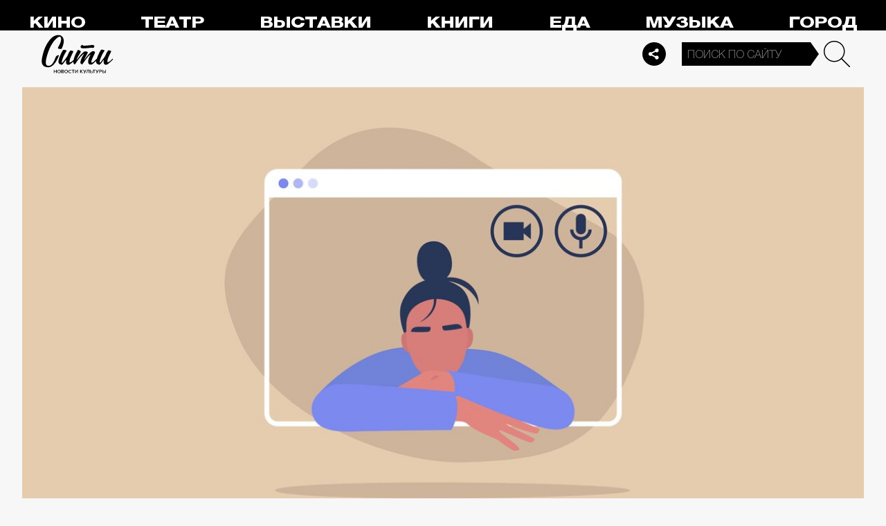

--- FILE ---
content_type: text/html; charset=utf-8
request_url: https://thecity.m24.ru/articles/2252
body_size: 17586
content:
<!DOCTYPE html>
<html lang="ru" prefix="og: http://ogp.me/ns#">
<head>
<title>Что можно сделать в Zoom: 8 интересных занятий на любой вкус – Сити</title>

<meta name="robots" content="all" />
<meta name="description" content="Вечеринки, спектакли, фотосессии, лекции, рисование и йога" />
<meta name="keywords" content="сидим дома,самоизоляция,еда,спорт,театр" />
<link rel="canonical" href="https://thecity.m24.ru/articles/2252" />

<meta http-equiv="Content-Type" content="text/html; charset=UTF-8" />
<meta name="viewport" content="width=device-width, maximum-scale=1">

<link rel="apple-touch-icon" sizes="180x180" href="/img/favicon/apple-touch-icon.png">
<link rel="icon" type="image/png" sizes="32x32" href="/img/favicon/favicon-32x32.png">
<link rel="icon" type="image/png" sizes="16x16" href="/img/favicon/favicon-16x16.png">
<link rel="manifest" href="/img/favicon/site.webmanifest?V=2">
<link rel="mask-icon" href="/img/favicon/safari-pinned-tab.svg" color="#5bbad5">
<meta name="msapplication-TileColor" content="#da532c">
<meta name="theme-color" content="#8aeb05">

<meta property="og:type" content="article" />
<meta property="og:title" content="Что можно сделать в Zoom: 8 интересных занятий на любой вкус" />
<meta property="og:description" content="Вечеринки, спектакли, фотосессии, лекции, рисование и йога" />
<meta property="og:image" content="https://thecity.m24.ru/b/d/SYketSiveog9L_fObLLBFlFNEhluPXn9kZxNbycGshjv55OD3HWFWh2pL8EsPwl5DpSHzm95vRzNbdeHauL5EWcJ5w9e=XX_k1yeNrGCaDf-6zRu5QQ.jpg" />
<meta property="og:url" content="https://thecity.m24.ru/articles/2252" />
<meta property="og:site_name" content="thecity.m24.ru" />

<meta name="twitter:title" content="Что можно сделать в Zoom: 8 интересных занятий на любой вкус" />
<meta name="twitter:description" content="Вечеринки, спектакли, фотосессии, лекции, рисование и йога" />
<meta name="twitter:image" content="https://thecity.m24.ru/b/d/SYketSiveog9L_fObLLBFlFNEhluPXn9kZxNbycGshjv55OD3HWFWh2pL8EsPwl5DpSHzm95vRzNbdeHauL5EWcJ5w9e=XX_k1yeNrGCaDf-6zRu5QQ.jpg" />
<meta name="twitter:card" content="summary_large_image" />


<script type="application/ld+json">
{
	"@context": "https://schema.org",
	"@type": "NewsArticle",
	"mainEntityOfPage": {
		"@type": "WebPage",
		"@id": "https://thecity.m24.ru/articles/2252"
	},
	"headline": "Что можно сделать в Zoom: 8 интересных занятий на любой вкус",
	"description": "Вечеринки, спектакли, фотосессии, лекции, рисование и йога",
	"author": {
		"@type": "Organization",
		"name": "thecity.m24.ru"
	}, 
	"publisher": {
		"@type": "Organization",
			"name": "thecity.m24.ru",
			"logo": {
			"@type": "ImageObject",
			"url": "https://thecity.m24.ru/img/favicon/favicon-32x32.png",
			"width": 32,
			"height": 32
			}
	},
	"datePublished": "2020-05-11",
	"dateModified": "2020-05-11",
	"image": [
		{
			"@type": "ImageObject",
			"url": "https://thecity.m24.ru/b/d/SYketSiveog9L_fObLLBFlFNGhtudTX-loBfOS8Xp1Gj5pqKzWTJSFS-PsArI08gRZaK1yZktQXWesHOaOz7FWcJ5xZMng=jq1744H6YH1lfv1J3QecSA.jpg",
			"width": "1200",
			"height": "675"
		},
		{
			"@type": "ImageObject",
			"url": "https://thecity.m24.ru/b/d/SYketSiveog9L_fObLLBFlFNGhtudTXxkYVfOS8Xp1Gj5pqKzWTJSFS-PsArI08gRZaK1yZktQXWesHOaOz7FWcJ5xZMng=EjRSLtN7lsgsMDSjjvNGCA.jpg",
			"width": "1200",
			"height": "900"
		},
		{
			"@type": "ImageObject",
			"url": "https://thecity.m24.ru/b/d/SYketSiveog9L_fObLLBFlFNGhtudTX5k4VGK3kftkTqqpuDxHXYBEb3KdEqJFNmHN2I2j8tqA3PYdbYIe71F2MJ5xZVjA8=SnwyWDmEYI8MBWQuRUOmxg.jpg",
			"width": "1200",
			"height": "1200"
		}
	]
}
</script>


<link rel="amphtml" href="https://thecity.m24.ru/amp/articles/2252">


<link as="style" href="/css/thecity.css?v=1769507434" rel="preload" />
<link rel="stylesheet" href="/css/thecity.css?v=1769507434" />

<link as="script" href="/js/thecity.js?v=1769507434" rel="preload"/>
<script src="/js/thecity.js?v=1769507434"></script>

<script async src="https://www.googletagmanager.com/gtag/js?id=UA-31627479-1"></script>
<script>
	window.dataLayer = window.dataLayer || [];
	function gtag(){dataLayer.push(arguments);}
	gtag('js', new Date());

	gtag('config', 'UA-31627479-1');
</script>

</head>

<script src="/packs_prod/js/application-c949ea498b225c4a8bfc.js" rel="preload"></script>

<meta name="csrf-param" content="authenticity_token" />
<meta name="csrf-token" content="R86GMhbS2mG5p90XhPrQzJBTz7f9/MfoS4tnOn09oEBty0vDEKYncnMwwMfadHmd1Yj0F4PzfoInCMEF66kynA==" />
<body>

<!-- Yandex.Metrika counter -->
<script type="text/javascript">
(function(m,e,t,r,i,k,a){m[i]=m[i]||function(){(m[i].a=m[i].a||[]).push(arguments)};
m[i].l=1*new Date();k=e.createElement(t),a=e.getElementsByTagName(t)[0],k.async=1,k.src=r,a.parentNode.insertBefore(k,a)})
(window, document, "script", "https://mc.yandex.ru/metrika/tag.js", "ym");

ym(53755303, "init", {
	clickmap:true,
	trackLinks:true,
	accurateTrackBounce:true
});


ym(14130097, "init", {
	clickmap:true,
	trackLinks:true,
	accurateTrackBounce:true,
	webvisor:true
});


</script>
<noscript>
	<div>
		<img src="https://mc.yandex.ru/watch/53755303?ut=noindex" style="position:absolute; left:-9999px;" alt="" />
		<img src="https://mc.yandex.ru/watch/14130097?ut=noindex" style="position:absolute; left:-9999px;" alt="" />
	</div>
</noscript>
<!-- /Yandex.Metrika counter -->



<div class="b-page b-page_1770043509_xnpw9">
	<header>
		<div class="stripe">
			<div class="container">

				<a class="b-logo" href="/">Сити</a>

				<nav class="b-menu">
					<ul>
						<li><a href="/movie">Кино</a></li>
						<li><a href="/theater">Театр</a></li>
						<li><a href="/exhibitions">Выставки</a></li>
						<li><a href="/books">Книги</a></li>
						<li><a href="/food">Еда</a></li>
						<li><a href="/music">Музыка</a></li>
						<li><a href="/air">Город</a></li>
						<li><a href="/style">Неформат</a></li>
						<li><a href="/children">Дети</a></li>
					</ul>
				</nav>

				<div class="b-services-menu b-services-menu_header">
					<ul>
						<li><a href=" https://t.me/thecity24 " target="_blank" class="tg">Telegram</a></li>
						<li><a href="https://vk.com/thecity24" target="_blank" class="vk">Vkontakte</a></li>
						<li><a href="https://ok.ru/group/62256488775791" target="_blank" class="ok">Odnoklassniki</a></li>
						<li><a href="https://dzen.ru/thecity" target="_blank" class="dz">Dzen</a></li>
					</ul>
				</div>
				<a class="b-services-menu-button"></a>


				<div class="b-search">
					<form action="/sphinx/" id="Find">
						<fieldset>
							<legend>Форма поиска</legend>
							<div><input class="b-search__input" id="criteria_input" autocomplete="off" name="criteria" value="" placeholder="Поиск по сайту" /></div>
							<input type="submit" value="" class="b-search__submit" />
						</fieldset>
					</form>
				</div>
				<script type="text/javascript">
  //<![CDATA[
  var inited_criteria_input = 0;
  function initAutocomplete_criteria_input() {
    if ( !inited_criteria_input ) {
      new autoComplete({
        selector: '#criteria_input',
        source: async function(term, suggest) {
          let params = {
            t:'tags',
            w: term,
            
            
            
            
            
            
            
          };

          let query = serializeQuery(params);

          let url = '/suggest/?' + query;
          // Fetch External Data Source
          const source = await fetch(
            url,
            {
              method: "GET",
              headers: {
                'Accept': 'application/json',
                'Content-Type': 'application/json'
              },
            },
          );
          //const data = await source.text();
          const data = await source.json();
          // Returns Fetched data
          let result_arr = [];
          for( let i=0; i<data.length; i++ ) {
            result_arr.push( [ data[i][0], data[i][1] ] );
          }
          suggest( result_arr );
        },
        renderItem: function (item, search){
          // escape special characters
          search = search.replace(/[-\/\\^$*+?.()|[\]{}]/g, '\\$&');
          let re = new RegExp("(" + search.split(' ').join('|') + ")", "gi");
          return '<div class="autocomplete-suggestion" data-id="' + item[0] + '" data-val="' + item[1].replace(/"/g, '&quot;') + '">' + item[1].replace(re, "<b>$1</b>") + '</div>';
        },
        minChars: 2,
        delay: 500,
        cache: 0
      });
      inited_criteria_input = 1;
    }
  }
  document.querySelector('#criteria_input').addEventListener('focus', function(){
    //console.log('id - criteria_input');
    initAutocomplete_criteria_input();
  });
  //]]>
</script>

			</div>
		</div>
		<div class="stripe-mobile">
            <div class="container">

                    <a class="b-logo b-logo_mobile" href="/">The City</a>

                <a class="b-menu-button"></a>

			</div>
			
            <div class="b-sidenav">
                
                <div class="b-sidenav-search">
                    <form action="/sphinx/">
                        <fieldset>
                            <legend>Форма поиска</legend>
                            <div><input class="b-sidenav-search__input" autocomplete="off" name="criteria" placeholder="Поиск по сайту" /></div>
                            <input type="submit" value="" class="b-sidenav-search__submit" />
                        </fieldset>
                    </form>
                </div>

                <nav class="b-sidenav-menu">
                    <ul>
                        <li><a href="/movie">Кино</a></li>
                        <li><a href="/theater">Театр</a></li>
                        <li><a href="/exhibitions">Выставки</a></li>
                        <li><a href="/books">Книги</a></li>
                        <li><a href="/food">Еда</a></li>
                        <li><a href="/music">Музыка</a></li>
                        <li><a href="/air">Город</a></li>
                        <li><a href="/style">Неформат</a></li>
                        <li><a href="/children">Дети</a></li>
                    </ul>
                </nav>
                <div class="b-services-menu b-services-menu_mobile">
                    <ul>
                        <li><a href=" https://t.me/thecity24 " target="_blank" class="tg">Telegram</a></li>
                        <li><a href="https://vk.com/thecity24" target="_blank" class="vk">Vkontakte</a></li>
                        <li><a href="https://ok.ru/group/62256488775791" target="_blank" class="ok">Odnoklassniki</a></li>
                        <li><a href="https://dzen.ru/thecity" target="_blank" class="dz">Dzen</a></li>
                    </ul>
                </div>
            </div>

		</div>
		<div class="stripe-mobile2"></div>
	</header>

	




<main>
	<section>
		<div class="container">
			<div class="h1-header h1-header_material"></div>

			<div id="MaterialId_2252_article" class="b-content-wrapper active-page" data-title="Что можно сделать в Zoom: 8 интересных занятий на любой вкус" data-desc="Вечеринки, спектакли, фотосессии, лекции, рисование и йога" data-img="https://thecity.m24.ru/b/d/SYketSiveog9L_fObLLBFlFNEhluPXn9kZxNbycGshjv55OD3HWFWh2pL8EsPwl5DpSHzm95vRzNbdeHauL5EWcJ5w9e=XX_k1yeNrGCaDf-6zRu5QQ.jpg" data-href="/articles/2252" data-id="2252" data-num="1">

				<div class="b-content">

					<div class="b-material" data-io-article-url="https://thecity.m24.ru/articles/2252">

						<div class="b-material-before-body-media">

							<div>
								<img src="/b/d/SYketSiveog9L_bObLLBFlFNGhtudTX-kYVfOS8Xp1Gj5pqKzWTJSFS-PsArI08gRZaK1yZktQXWesHOaOz7FWcJ5xZMng=6VsqHZAcJcjZEk0W8y2xuw.jpg" alt="Что можно сделать в Zoom: 8 интересных занятий на любой вкус" title="Вечеринки, спектакли, фотосессии, лекции, рисование и йога" width="1200" height="600" />
							</div>

						</div>

						<div class="b-material-share  b-material-share_1769507434_PmGwk">
    <a class="b-material-share-button"></a>
	<ul>
        <li class="tg"><a class="tg-share" data-url="https://telegram.me/share/url?url=https://thecity.m24.ru/articles/2252&amp;text=Что можно сделать в Zoom: 8 интересных занятий на любой вкус&amp;utm_source=share2" rel="nofollow noopener" target="_blank" title="Telegram">Telegram</a></li>
		<li class="vk"><a class="vk-share" data-url="https://vk.com/share.php?url=https://thecity.m24.ru/articles/2252&amp;title=Что можно сделать в Zoom: 8 интересных занятий на любой вкус&amp;utm_source=share2" rel="nofollow noopener" target="_blank" title="Вконтакте">Вконтакте</a></li>
		<li class="ok"><a class="ok-share" data-url="https://connect.ok.ru/offer?url=https://thecity.m24.ru/articles/2252&amp;title=Что можно сделать в Zoom: 8 интересных занятий на любой вкус&amp;utm_source=share2" rel="nofollow noopener" target="_blank" title="Одноклассники">Одноклассники</a></li>
	</ul>
</div>

<script>

    window.addEventListener('resize', function(event){

        if (window.getComputedStyle(document.querySelector('.b-material-share_1769507434_PmGwk .b-material-share-button')).display == 'none') {

            document.querySelector('.b-material-share_1769507434_PmGwk ul').style.display = 'block';

        } else {
        
            document.querySelector('.b-material-share_1769507434_PmGwk ul').style.display = 'none';
        
        }

    });

    document.querySelector('.b-material-share_1769507434_PmGwk .b-material-share-button').addEventListener('click', (e) => {

        let share_buttons = document.querySelector('.b-material-share_1769507434_PmGwk ul');

        if (window.getComputedStyle(share_buttons).display === 'block') {
            share_buttons.style.display = 'none';
        } else {
            share_buttons.style.display = 'block';
        }

    })
    
    document.querySelectorAll('.b-material-share_1769507434_PmGwk li a').forEach( (item, index) => {
        item.addEventListener('click', event => {
            let url = item.dataset.url;

            if ( item.classList.contains('vk-share') ) {
                try {
                    window.open(url,'','toolbar=0,status=0,width=626,height=436');
                } catch (err) { }
            }
            
            if ( item.classList.contains('ok-share') ) {
                try {
                    window.open(url,'','toolbar=0,status=0,width=626,height=436');
                } catch (err) { }
            }  
            
            if ( item.classList.contains('tg-share') ) {
                try {
                    window.open(url);
                } catch (err) { }
            }             
            
            if ( item.classList.contains('vb-share') ) {
                try {
                    window.open(url);
                } catch (err) { }
            }              

            return false;
        })
    })      
    
 

</script>

						<div class="b-material-before-body">

								<h1><span>Что можно сделать в Zoom: 8 интересных занятий на любой вкус</span></h1>

						</div>

						<div class="b-material-body">


							<p><span class="b-material__item_italic">С каждым днем Zoom становится все популярнее. В декабре им пользовались всего 10 миллионов человек, в мае – уже 300 миллионов. В Нью-Йорке в видеочате даже свадебные церемонии разрешили проводить. Для чего мы можем использовать этот сервис, кроме очевидного – учебы и рабочих конференций? Нашли несколько интересных применений этой программе.</span></p><h3>Сходить на спектакль</h3><p>Если к бесплатным записям старых спектаклей все уже привыкли, то зрелища, созданные специально для просмотра онлайн, все еще в новинку. Первую театральную постановку в Zoom пользователи увидели 24 апреля. Команда «Импресарио» адаптировала для российского зрителя израильское интерактивное шоу I Don’t Want to See This. Спектакль создан по мотивам конфиденциальной обучающей презентации Facebook, которую опубликовали в газете The Guardian после утечки информации в 2017 году. Свою первую десктоп-премьеру «Феи» 7 мая представил и «Гоголь-центр». Она создана по мотивам спектакля Давида Бобе и «Седьмой студии», но это не съемка прошлой версии и не набор монологов в Zoom, а совершенно новое произведение, пересобранное и переосмысленное режиссером Ильей Шагаловым и актерами театра. Скорее всего, подобные эксперименты в мае стоит ждать от все большего числа театров.<br /><div class="b-material-incut-themes-links"><p class="title">Читайте также</p><ul><li><a href="https://thecity.m24.ru/articles/2191">«Американки», «Алло» и другие спектакли: о чем рассказывает театр эпохи коронавируса</a></li></ul></div><br /></p><h3>Устроить фотосессию</h3><p>Съемки в видеочате стали трендом еще в апреле. Первой для итальянского журнала Vogue веб-фотосессию провела модель Белла Хадид. Она была в квартире одна, одежду и аксессуары для съемок привез курьер. Получилось красиво, и многие фотографы начали работать с моделями удаленно. Если вам был нужен официальный повод, чтобы вылезти из пижамы и надеть купленные онлайн обновки, – скорее пишите знакомому фотографу, он наверняка уже освоил все нужные приложения.<br /><div class="b-material-incut-themes-links"><p class="title">Читайте также</p><ul><li><a href="https://thecity.m24.ru/articles/2225">Фотосессии в Zoom стали трендом: как они устроены, рассказывают фотографы и модели</a></li></ul></div><br /></p><h3>Послушать лекцию</h3><p>Музеи, библиотеки, книжные магазины, культурные центры закрыты для посетителей, но их сотрудники продолжают придумывать, как привлечь на свои площадки аудиторию, хоть и виртуальную. Самый простой способ – устроить лекцию. За час до мероприятия участникам приходит ссылка, переход по которой приведет к лектору. Вариантов много: <a href="http://mosmuseum.ru/events/p/estkontakt/">онлайн-курс</a> Музея Москвы с психологом для адаптации к самоизоляции, <a href="https://totaldict.ru/education/never/">лекции</a> «Тотального диктанта» по орфографии и пунктуации, <a href="https://marshakbooks.ru/school/">секспросвет</a> для подростков книжного магазина «Маршак» и <a href="https://mmoma.timepad.ru/event/1283101/">лекции</a> о моде и искусстве Московского музея современного искусства.<br /></p><hr /><h3>Организовать вечеринку</h3><p>День рождения, удачная сдача экзаменов, быстрая доставка продуктов, спящий ребенок – да мало ли поводов на карантине, чтобы устроить вечеринку. Первой о развлечениях задумалась команда российского агентства Shishki.Collective. 17 марта оно запустило международный онлайн-бар Stay the Fuck Home, где можно посидеть с друзьями в декорациях типичного бара. А еще домой можно заказать ваш любимый коктейль. Бармены московского заведения <a href="https://www.noorbar.com/">Noor</a> готовы прислать компоненты для приготовления коктейлей вместе с рецептом.<br /><div class="b-material-incut-themes-links"><p class="title">Читайте также</p><ul><li><a href="https://thecity.m24.ru/articles/2068">Только раз в году: как весело отметить день рождения в изоляции</a></li></ul></div><br /></p><h3>Поиграть в квиз</h3><p>Пока барные квизы под запретом, можно прокачать логику и эрудицию дома, а команду собрать в любом приложении. Squiz, «Квиз, плиз!», «Кинофан», «Мозгва» – многие московские проекты записали спецвыпуски для игры на диване. Просто скачиваете нужный – и вперед. Это, кстати, отличный тренировочный формат для тех, кто все хотел попробовать интеллектуальные игры, да было некогда. А вот любители аутентичной атмосферы могут записаться на битву умов в реальном времени – разумеется, тоже онлайн. Правда, тут уже придется скинуться – почти у каждой игры есть денежный взнос.<br /><div class="b-material-incut-themes-links"><p class="title">Читайте также</p><ul><li><a href="https://thecity.m24.ru/articles/2190">6 квизов и квестов, в которые можно поиграть дома</a></li></ul></div><br /></p><h3>Сходить на йогу</h3><p>Найти подходящий онлайн-курс по занятиям йогой будет проще простого. Предложений действительно много: аштанга в понедельник, релакс-йога в среду, хатха в пятницу и йога с собакой в выходные. Свои онлайн-программы есть у многих московских школ. Все, что нужно, – коврик, подходящая одежда и хороший интернет. Лучше всего в Zoom заниматься тем, кто уже прошел начальный курс йоги в офлайне. Новичкам не обойтись без опытного преподавателя рядом, который мог бы скорректировать неправильную позу или адаптировать упражнения к вашему уровню. Найти своего преподавателя можно <a href="https://yoga2.ru/yoga-on-line/">здесь</a>, <a href="https://dishistudio.com/">здесь</a> или <a href="https://pranayoga.online/">здесь</a>.<br /></p><hr /><h3>Посетить званый ужин</h3><p>Московские рестораны не только готовы доставить к порогу свои лучшие блюда, но и пригласить на интернет-ужин. Как это работает? Заведения присылают определенный набор ингредиентов плюс максимально четкие видеоинструкции, что с этими продуктами нужно сделать, а вы готовите дома и удивляете близких. Первой такую услугу презентовала ресторанная группа White Rabbit Family. На сайте можно посмотреть расписание ужинов, выбрать дату и оставить заявку. Вам пришлют ссылку на трансляцию с шеф-поваром и точно к заявленному времени привезут продукты. Будет не хуже, чем в ресторане.<br /><div class="b-material-incut-themes-links"><p class="title">Читайте также</p><ul><li><a href="https://thecity.m24.ru/articles/2188">Продукты и четкая видеоинструкция: 5 самых интересных интернет-ужинов ресторанов</a></li></ul></div><br /></p><h3>Попасть на арт-вечеринку</h3><p>Художественные вечеринки тоже ушли в онлайн. В марте компания <a href="https://www.painty.ru/book">Painty</a> запустила пятничные арт-вечера и курсы по рисованию в Zoom. Здесь, как и на стандартных мероприятиях такого формата, есть ведущий, который во всех подробностях рассказывает и показывает, как создать картину (в последний раз рисовали енота). Участники пытаются повторить изображение у себя дома и общаются между собой. Выбрать вечеринку и записаться можно на сайте. Билет стоит 500 рублей, но если сделать сторис или пост в своем инстаграме с упоминанием Painty, то прийти можно бесплатно. Курсы по рисованию обойдутся в 2 500 рублей.</p>

							<p style="font-style:italic;font-weight:700"><a href="/authors/15">Бурова Мария</a></p>
						</div>

						<div class="b-thecity-widget b-thecity-widget_3 dz">
	<p><span>Звездные новости, рецепты столичных шеф-поваров и последние тренды — на «Дзене»</span></p>
	<a href="https://dzen.ru/thecity" target="_blank">Подписаться</a>
</div>


						<div class="b-material-after-body">

							<p class="b-material__date">11 мая 2020</p>

							<div class="b-material__tags"><a href="/tag/sidim-doma">сидим дома</a> <a href="/tag/samoizolyaciya">самоизоляция</a> <a href="/tag/eda">еда</a> <a href="/tag/sport">спорт</a> <a href="/tag/teatr">театр</a></div>

<!--
							<div class="b-material__rubrics"><span>Рубрики:</span></div>
-->

						</div>

					</div>
					
					<div class="b-material-adv">
    <div id="unit_104165"><a href="https://smi2.ru/" >Новости СМИ2</a></div>
    <script type="text/javascript" charset="utf-8">
      (function() {
        var sc = document.createElement('script'); sc.type = 'text/javascript'; sc.async = true;
        sc.src = '//smi2.ru/data/js/104165.js'; sc.charset = 'utf-8';
        var s = document.getElementsByTagName('script')[0]; s.parentNode.insertBefore(sc, s);
      }());
    </script>
</div>

					
<div class="b-bottom-list">
    <h2>Читайте также</h2>
        <ul>
            <li>
                <p class="b-list__title"><a href="/articles/14668"><i class="b-list__img"><img src="/b/d/SYketSiveYs1JPbXfurQC04VAxppdTX5mYBfOS8Xp1Gj5pqKzWTJSFS-PsArI08gRZaK1yZktQXWesHOaOz7FWcJ5xZMng=T-RtYz_Mf4Kec_ws7_f-Ww.jpg" loading="lazy" alt="" width="370" height="185" /></i><span>«Москвариум» на ВДНХ — локация с тысячами морских животных. Подробнее об экспозиции — в эфире «Сити»</span></a></p>
            </li>
            <li>
                <p class="b-list__title"><a href="/articles/14666"><i class="b-list__img"><img src="/b/d/SYketSiveYs1JPXXfurQC04VAxppdTX5mYBfOS8Xp1Gj5pqKzWTJSFS-PsArI08gRZaK1yZktQXWesHOaOz7FWcJ5xZMng=YSLrS6t7cKmvUt_NK0SAUQ.jpg" loading="lazy" alt="" width="370" height="185" /></i><span>Гид по ЗИЛу и Автозаводской: от нового музея до модных причалов</span></a></p>
            </li>
            <li>
                <p class="b-list__title"><a href="/articles/14663"><i class="b-list__img"><img src="/b/d/SYketSiveYs1JPTVfurQC04VAxppdTX5mYBfOS8Xp1Gj5pqKzWTJSFS-PsArI08gRZaK1yZktQXWesHOaOz7FWcJ5xZMng=ckwSV-gOr7qNk_9Q1lKIAw.jpg" loading="lazy" alt="" width="370" height="185" /></i><span>Свой среди своих: почему все любят актера Федора Добронравова</span></a></p>
            </li>
            <li>
                <p class="b-list__title"><a href="/articles/14620"><i class="b-list__img"><img src="/b/d/SYketSiveYs1J_nffurQC04VAxppdTX5mYBfOS8Xp1Gj5pqKzWTJSFS-PsArI08gRZaK1yZktQXWesHOaOz7FWcJ5xZMng=xAzIknLLDxyCcraEcOv7Fw.jpg" loading="lazy" alt="" width="370" height="185" /></i><span>Рестораны на ЗИЛе и «Автозаводской»: 13 мест — от велокафе до роскошного бистро на набережной</span></a></p>
            </li>
        </ul>
    </div></div>


				</div>

			</div>
		</div>
	</section>
</main>	


<script>
	var next_ids = ["/articles/next/2251", "/articles/next/2249", "/articles/next/2191", "/articles/next/2173", "/articles/next/2162", "/articles/next/2138", "/articles/next/2132", "/articles/next/2124", "/articles/next/2107", "/articles/next/2087"];

	if ('scrollRestoration' in history) {
		history.scrollRestoration = 'manual';
	}

	var scroll_pos = 0,
		locked = false,
		page_info,
		current_url = "https://thecity.m24.ru/articles/2252",
		current_material_id = 2252,
		active_page_id = current_material_id,
		IDs = [current_material_id];

	const WIN_HEIGHT = window.innerHeight || document.documentElement.clientHeight || document.getElementsByTagName('body')[0].clientHeight,
			PAGES_LIMIT = 11;

	var scroll_pos_new = window.pageYOffset,
		direction,
		//height_before_first = $('.b-content-wrapper:eq(0)').offset().top,
		height_before_first = document.querySelector('.b-content-wrapper').getBoundingClientRect().top,
		menu_height = 0;

	var stick_columns = function(id) {
/*
		var parent = document.querySelector('#'+id),
			sticky_height1 = parent.querySelector('.g-columns').offsetHeight,
			sticky_height2 = parent.querySelector('.g-columns-left').offsetHeight;
		//var parent = element.parentNode,

		var diff = WIN_HEIGHT - sticky_height2;

		if (sticky_height1 > sticky_height2 ) {
			parent.querySelector('.g-columns-left_sticky').style.top = diff + 'px';
		}
*/
	}

	var clear_footer = function() {
		// console.log( 'total ids - ' + next_ids.length );

		if ( window.getComputedStyle( document.querySelector('footer') ).display !== 'block' ) {
			document.querySelector('footer').style.display = 'block';
		}
	}

	var update_meta = function(data) {
		document.querySelector('meta[property="og:url"]').setAttribute('content', data.url);

		document.querySelector('meta[property="og:title"]').setAttribute('content', data.title);
		document.querySelector('meta[name="twitter:title"]').setAttribute('content', data.title);

		document.querySelector('meta[property="og:description"]').setAttribute('content', data.description);
		document.querySelector('meta[name="twitter:description"]').setAttribute('content', data.description);

		document.querySelector('meta[property="og:image"]').setAttribute('content', data.image_url);
		document.querySelector('meta[name="twitter:image"]').setAttribute('content', data.image_url);
	}

	function getOffset(selector, elem) {
		var rect = elem ? elem.getBoundingClientRect() : document.querySelector(selector).getBoundingClientRect();
		return { 
			top: rect.top + window.scrollY, 
			left: rect.left + window.scrollX, 
		}
	}

	function getNextSibling(elem, selector) {
		var sibling = elem.nextElementSibling;

		if (!selector) return sibling;

		while (sibling) {
			if (sibling.matches(selector)) return sibling;
			sibling = sibling.nextElementSibling
		}

	};

	function createElementFromHTML(html_string) {
		var div = document.createElement('div');
		//div.textContent = html_string;
		div.innerHTML = html_string;

		return div.firstChild; 
	}

	function checkScroll() {
		scroll_pos_new = window.pageYOffset;

		direction = ( scroll_pos_new > scroll_pos ) ? 'down' : 'up';
		scroll_pos = scroll_pos_new;

		if ( height_before_first != getOffset('.b-content-wrapper').top ) height_before_first = getOffset('.b-content-wrapper').top;

		var doc_view_top = scroll_pos_new + menu_height,
			doc_view_bottom = doc_view_top + WIN_HEIGHT;

		if (doc_view_top <= height_before_first) {
			//parent_li.classList.contains('active')
			var first_page = document.querySelector('.b-content-wrapper');
			if ( !first_page.classList.contains('active-page') ) {
				document.querySelectorAll('.b-content-wrapper').forEach((item) => {
					item.classList.remove('active-page');
				});
				first_page.classList.add('active-page');
			}
			document.querySelectorAll('.b-content_next').forEach((item) => {
				item.style.paddingTop = 0;
			});
		} else {
			document.querySelectorAll('.b-content-wrapper').forEach((item, index) => {
				var vpage_top = getOffset(null, item).top,
					vpage_bottom = vpage_top + item.clientHeight,
					next_page = getNextSibling(item, '.b-content-wrapper_next'),
					z_index = PAGES_LIMIT - index;

				if ( doc_view_top > vpage_top && doc_view_top <= vpage_bottom ) {
					item.classList.add('active-page');
					if (next_page) next_page.classList.remove('active-page');
				} else {
					item.classList.remove('active-page');
					if (next_page) next_page.classList.add('active-page');
				}
			});
		}

		let active_page = document.querySelector('.active-page');
		if ( active_page && active_page.dataset.id != active_page_id ) {
			active_page_id = active_page.dataset.id;

			var active_link = active_page.dataset.href,
				title = active_page.dataset.title;

			if (active_link == current_url) return false;

			current_url = active_link;

			window.history.replaceState(null, title, active_link);
			document.title = title;

			page_info = {
				url:			active_link,
				title:			title,
				description:	active_page.dataset.desc,
				image_url:		active_page.dataset.img,
			};

			// update meta data
			update_meta(page_info);

			//locked = false;
		}

		// load next page after 50% scroll
		var last_page = Array.from(document.querySelectorAll('.b-content-wrapper')).pop();//,
			//total_height = 0;

		var d_height = document.body.clientHeight;
		var w_height = window.innerHeight;
		if ( !locked && direction == 'down' && ( scroll_pos_new >= (d_height - w_height) * 0.99 ) ) {
			if ( IDs.length >= PAGES_LIMIT ) {
				clear_footer();

				// clear data-url of active page
				next_ids = new Array();
			} else {
				var next_url = next_ids.shift();
				if (next_url) {
					get_next(next_url, active_page.dataset.num);
				}
			}
		}
	}

	var wait_resize = false;
	window.addEventListener('resize', function() {
			if (wait_resize) return;

			wait_resize = true;

			setTimeout(function (event) {
				wait_resize = false;
				checkScroll();
			}, 300);
		}
	);

	var wait_scroll = false;
	window.addEventListener('scroll', function() {
			if (wait_scroll) return;

			wait_scroll = true;

			setTimeout(function (event) {
				wait_scroll = false;
				checkScroll();
			}, 60);
		}
	);

	window.onkeyup= function(e) {
		if (e.keyCode === 34) {
			window.scrollTo(0, window.scrollY+window.innerHeight*.9);
			return false;
		}
		if (e.keyCode === 35) {
			window.scrollTo(0, window.scrollY+window.innerHeight*.9);
			return false;
		}
	}

	function get_next(url, cnt) {
		locked = true;

		var loader = document.querySelector('.b-materials-list-loader');
		if ( !loader ) {
			var last_page = Array.from(document.querySelectorAll('.b-content-wrapper')).pop();

			if (last_page) {
				loader = document.createElement('p');
				loader.classList.add('b-materials-list-loader');
				loader.innerHTML = 'Подождите, идёт загрузка...';

				last_page.querySelector('.b-content').appendChild(loader);
			}
		}

		fetch( url + '?' + new URLSearchParams({ cnt: cnt }), { method: "GET" } )
			.then( response => {
				if ( response.ok ) {
					return response.json();
				}
			})
			.then( data => {
				if ( !data.hasOwnProperty('id') || !data.hasOwnProperty('html') ) {
					loader.parentNode.removeChild(loader);

					clear_footer();
					return;
				}

				loader.parentNode.removeChild(loader);

				// показываем футер, если кончились id
				if ( next_ids.length == 0 ) {
					document.querySelector('footer').style.display = 'block';
				}

				current_material_id = data['id'];

				IDs.push(current_material_id);

				var target = Array.from(document.querySelectorAll('.b-content-wrapper')).pop(),
					next_page = createElementFromHTML(data['html']);

				target.parentNode.insertBefore(next_page, target.nextSibling);

				// run script inside getting html
				var all_scripts = next_page.getElementsByTagName('script');
				for (var n = 0; n < all_scripts.length; n++) {
					if ( all_scripts[n].src ) {
						// load script inside div // todo сделать на чистом js (пока на JQuery)
						$.getScript( all_scripts[n].src );
					} else {
						//run script inside div
						eval(all_scripts[n].innerHTML);
					}
				}

				// init events
				next_page.querySelectorAll('.b-read-more-button').forEach( (item, index) => {
					item.addEventListener('click', event => {
						var par = item.closest('.b-content'),
							page_id = par.closest('.b-content-wrapper').id;

						par.querySelectorAll('.article-short-view').forEach( item => {
							item.style.display = 'none';
						});
						par.querySelectorAll('.article-full-view').forEach( item => {
							item.style.display = 'block';

							// слайдер
							var $slickElement = $(item).find('.b-incut-slider-list');

							$slickElement.each(function(i, node) {
								var navNodeUniqueClass = 'b-incut-slider-list-' + i + '-page_' + index;
								//slickElement.eq(i).addClass(navNodeUniqueClass);
								$(node).addClass(navNodeUniqueClass);
								var listSelector = '.' + navNodeUniqueClass;

								$(item).find(listSelector).slick({
									infinite: true,
									slidesToShow: 1,
									slidesToScroll: 1,
								});

								$(item).find(listSelector).on('init reInit afterChange', function (event, slick, currentSlide, nextSlide) {
									var i = (currentSlide ? currentSlide : 0) + 1;
									$(this).parent().find('.desc').html( $(this).find('.slick-track div.slick-slide[data-slick-index=' + ( i - 1 ) + '] a').attr('data-caption') + '<span class="count">' + i + ' из ' + slick.slideCount + '</span>' );
								});
							});

							// слайдер2
							var slickElement2 = $(item).find('.b-incut-slider2-list');
							$('.b-incut-slider2-img').each(function(i, node) {
								var listNodeUniqueClass = 'b-incut-slider2-img-' + i + '-page_' + index;
								$(node).addClass(listNodeUniqueClass);
								var navNodeUniqueClass = 'b-incut-slider2-list-' + i + '-page_' + index;
								slickElement2.eq(i).addClass(navNodeUniqueClass);

								var listSelector = '.' + listNodeUniqueClass;
								var navSelector = '.' + navNodeUniqueClass;

								$(item).find(listSelector).slick({
									slidesToShow: 1,
									slidesToScroll: 1,
									arrows: false,
									fade: true,
									asNavFor: navSelector,
								});
								$(item).find(navSelector).slick({
									infinite: true,
									slidesToShow: 4,
									slidesToScroll: 1,
									initialSlide: 0,
									asNavFor: listSelector,
									focusOnSelect: true,
									responsive: [
										{
											breakpoint: 1150,
											settings: {
												slidesToShow: 3,
												slidesToScroll: 1
											}
										},
										{
											breakpoint: 1000,
											settings: {
												slidesToShow: 3,
												slidesToScroll: 1
											}
										},
										{
											breakpoint: 640,
											settings: {
												slidesToShow: 2,
												slidesToScroll: 1
											}
										}
									]
								});
							});
							// -------------------
						});

//						stick_columns(page_id);


						return false;
					})
				});

				locked = false;
			})
	}
</script>

<script>
$(document).ready(function(){

	// скрываем футер
	if ( next_ids.length > 0 ) {
		document.querySelector('footer').style.display = 'none';
	}

});
</script>

	<footer>
        <a class="b-footer-control-button"></a>
        <div class="stripe">
            <div class="container">
                <div class="b-l-c2"></div>
                <div class="b-l-i2"></div>
                <div class="b-l-t2"></div>
                <div class="b-l-i2 b-l-i2_2"></div>
                
                <p class="b-footer-logo"><a href="/">The City</a></p>
                <p class="b-footer-team-link"><a href="/team">Команда</a></p>

                <div class="b-services-menu b-services-menu_footer">
                    <ul>
                        <li><a href=" https://t.me/thecity24 " target="_blank" class="tg">Telegram</a></li>
                        <li><a href="https://vk.com/thecity24" target="_blank" class="vk">Vkontakte</a></li>
                        <li><a href="https://ok.ru/group/62256488775791" target="_blank" class="ok">Odnoklassniki</a></li>
                        <li><a href="https://dzen.ru/thecity" target="_blank" class="dz">Dzen</a></li>
                    </ul>
                </div>

                <div class="b-footer-text">
                    <noindex>
                    <p>Все права на материалы, находящиеся на сайте <a href="http://m24.ru">m24.ru</a>, охраняются в соответствии с законодательством РФ, в том числе об авторском праве и смежных правах. При любом использовании материалов сайта ссылка на <a href="http://m24.ru">m24.ru</a> обязательна. Редакция не несет ответственности за информацию и мнения, высказанные в комментариях читателей и новостных материалах, составленных на основе сообщений читателей.</p>
                    <p>СМИ сетевое издание «Городской информационный канал m24.ru» зарегистрировано в Федеральной службе по надзору в сфере связи, информационных технологий и массовых коммуникаций. Свидетельство о регистрации средства массовой информации Эл № ФС77-53981 от 30 апреля 2013 г.</p>
                    <p>Средство массовой информации сетевое издание «Городской информационный канал m24.ru» создано при финансовой поддержке Департамента средств массовой информации и рекламы г. Москвы. (С) АО «Москва Медиа».</p>
                    <p>На сайте thecity.m24.ru могут быть размещены материалы интернет-ресурсов Facebook и Instagram, владельцем которых является компания Meta Platforms Inc., запрещенная на территории РФ.</p>
                    <p class="b-footer-text__copyright">&copy; 2019 – 2026 <a href="/">The City</a></p>
                    </noindex>
                </div>

                <div class="b-counters">
                    <ul>
                        <li>
                            <!--/ LiveInternet counter--><script type="text/javascript"><!--
                            document.write("<a href='http://www.liveinternet.ru/click;tk_m24' "+
                            "target=_blank><img src='//counter.yadro.ru/hit;tk_m24?t22.2;r"+
                            escape(document.referrer)+((typeof(screen)=="undefined")?"":
                            ";s"+screen.width+"*"+screen.height+"*"+(screen.colorDepth?
                            screen.colorDepth:screen.pixelDepth))+";u"+escape(document.URL)+
                            ";"+Math.random()+
                            "' alt='' title='LiveInternet: показано число просмотров за 24"+
                            " часа, посетителей за 24 часа и за сегодня' "+
                            "border='0' width='88' height='31'><\/a>")
                            //--></script><!--/ LiveInternet-->
                        </li>
                        <li>
                            <!-- Rating@Mail.ru counter -->
                            <script type="text/javascript">//<![CDATA[
                            var _tmr = _tmr || [];
                            _tmr.push({id: "2199732", type: "pageView", start: (new Date()).getTime()});
                            (function (d, w) {
                                var ts = d.createElement("script"); ts.type = "text/javascript"; ts.async = true;
                                ts.src = (d.location.protocol == "https:" ? "https:" : "http:") + "//top-fwz1.mail.ru/js/code.js";
                                var f = function () {var s = d.getElementsByTagName("script")[0]; s.parentNode.insertBefore(ts, s);};
                                if (w.opera == "[object Opera]") { d.addEventListener("DOMContentLoaded", f, false); } else { f(); }
                            })(document, window);
                            //]]></script><noscript><div style="position:absolute;left:-10000px;">
                            <img src="//top-fwz1.mail.ru/counter?id=2199732;js=na" style="border:0;" height="1" width="1" alt="Рейтинг@Mail.ru" />
                            </div></noscript>
                            <!-- //Rating@Mail.ru counter -->
                            <!-- Rating@Mail.ru logo -->
                            <a href="http://top.mail.ru/jump?from=2199732">
                            <img src="//top-fwz1.mail.ru/counter?id=2199732;t=420;l=1"
                            style="border:0;" height="31" width="88" alt="Рейтинг@Mail.ru" /></a>
                            <!-- //Rating@Mail.ru logo -->
                        </li>
                        <li>
                            <!-- Top100 (Kraken) Counter -->
                            <p id="top100_widget"></p>
                            <script>
                                (function (w, d, c) {
                                (w[c] = w[c] || []).push(function() {
                                    var options = { project: 2715561, element: 'top100_widget' };
                                    try {
                                    w.top100Counter = new top100(options);
                                } catch(e) { }
                                });
                                var n = d.getElementsByTagName("script")[0],
                                s = d.createElement("script"),
                                f = function () { n.parentNode.insertBefore(s, n); };
                                s.type = "text/javascript";
                                s.async = true;
                                s.src = "/js/top100.js";
                                if (w.opera == "[object Opera]") {
                                d.addEventListener("DOMContentLoaded", f, false);
                            } else { f(); }
                            })(window, document, "_top100q");
                            </script>
                            <!-- END Top100 (Kraken) Counter -->
                        </li>
                    </ul>
                </div>

            </div>
        </div>
	</footer>

</div>

<div class="b-sidenav-overlay"></div>

<!-- tns-counter.ru -->
<script type="text/javascript">
	(function(win, doc, cb){
		(win[cb] = win[cb] || []).push(function() {
			try {
				tnsCounterVgtrk_ru = new TNS.TnsCounter({
				'account':'vgtrk_ru',
				'tmsec': 'm24_total'
				});
			} catch(e){}
		});

		var tnsscript = doc.createElement('script');
		tnsscript.type = 'text/javascript';
		tnsscript.async = true;

	//	tnsscript.src = ('https:' == doc.location.protocol ? 'https:' : 'http:') + 
	//		'//www.tns-counter.ru/tcounter.js';

	tnsscript.src = 'https://www.tns-counter.ru/tcounter.js';

		var s = doc.getElementsByTagName('script')[0];
		s.parentNode.insertBefore(tnsscript, s);
	})(window, this.document,'tnscounter_callback');
</script>
<noscript>
	<img src="//www.tns-counter.ru/V13a****vgtrk_ru/ru/UTF-8/tmsec=m24_total/" width="0" height="0" alt="" />
</noscript>
<!--/ tns-counter.ru -->



<script src="/js/lib/slick.min.js?v=1769507434"></script>
<script src="/js/lib/autoComplete/auto-complete.min.js?v=1769507434"></script>

<script src="/js/lib/swiper/11.1.15/swiper-bundle.min.js?v=1769507434"></script>
<script src="/js/lib/fslightbox.js?v=1769507434"></script>
<script src="/js/vanilla.js?v=1769507434"></script>
</body>
</html>

--- FILE ---
content_type: application/javascript
request_url: https://smi2.ru/counter/settings?payload=CPelAxjBp8L2wTM6JGM3NWM1NmQ5LTZiNDMtNDRhYi1hZmE2LWJiMjIxOTMxODQ5ZQ&cb=_callbacks____0ml5a7fn3
body_size: 1512
content:
_callbacks____0ml5a7fn3("[base64]");